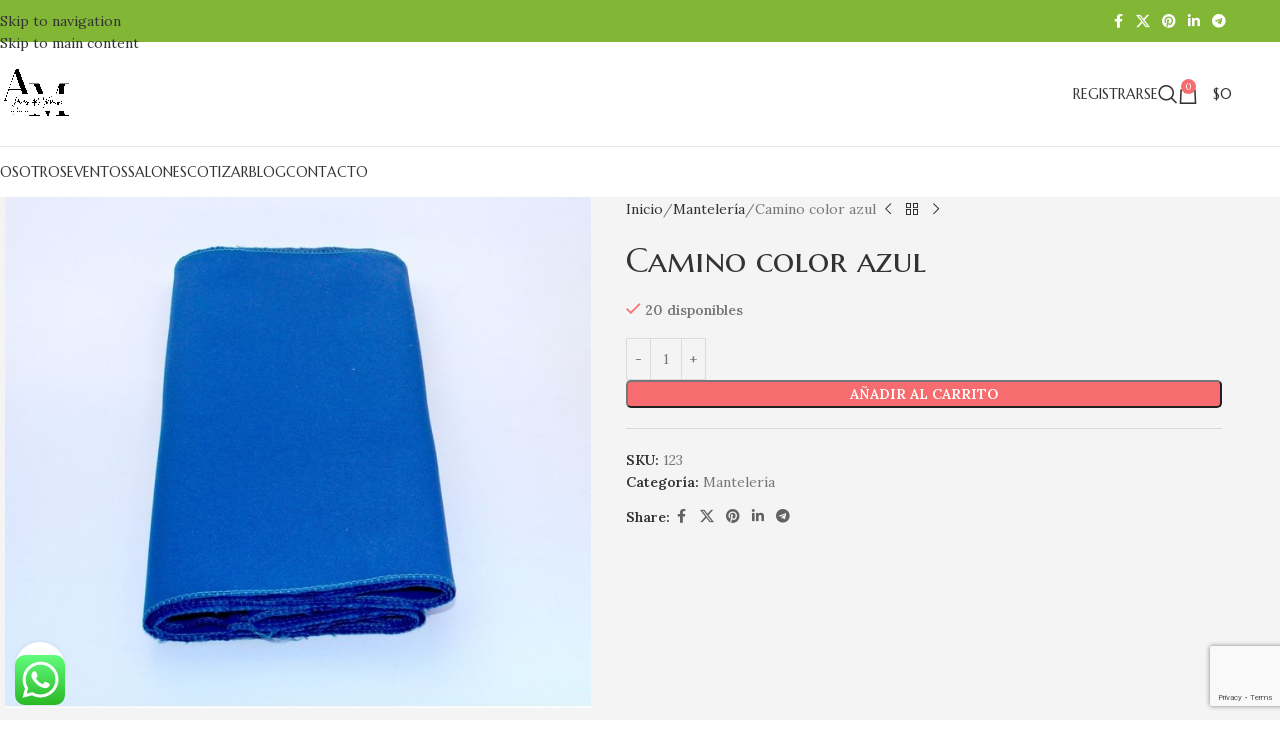

--- FILE ---
content_type: text/html; charset=utf-8
request_url: https://www.google.com/recaptcha/api2/anchor?ar=1&k=6LeoezshAAAAAD374W7awPLtPg3YKe2_09CnKXtV&co=aHR0cHM6Ly93d3cuYWlyZXNkZWxtYWlwby5jbDo0NDM.&hl=en&v=PoyoqOPhxBO7pBk68S4YbpHZ&size=invisible&anchor-ms=20000&execute-ms=30000&cb=azoxh5mfwgzo
body_size: 48818
content:
<!DOCTYPE HTML><html dir="ltr" lang="en"><head><meta http-equiv="Content-Type" content="text/html; charset=UTF-8">
<meta http-equiv="X-UA-Compatible" content="IE=edge">
<title>reCAPTCHA</title>
<style type="text/css">
/* cyrillic-ext */
@font-face {
  font-family: 'Roboto';
  font-style: normal;
  font-weight: 400;
  font-stretch: 100%;
  src: url(//fonts.gstatic.com/s/roboto/v48/KFO7CnqEu92Fr1ME7kSn66aGLdTylUAMa3GUBHMdazTgWw.woff2) format('woff2');
  unicode-range: U+0460-052F, U+1C80-1C8A, U+20B4, U+2DE0-2DFF, U+A640-A69F, U+FE2E-FE2F;
}
/* cyrillic */
@font-face {
  font-family: 'Roboto';
  font-style: normal;
  font-weight: 400;
  font-stretch: 100%;
  src: url(//fonts.gstatic.com/s/roboto/v48/KFO7CnqEu92Fr1ME7kSn66aGLdTylUAMa3iUBHMdazTgWw.woff2) format('woff2');
  unicode-range: U+0301, U+0400-045F, U+0490-0491, U+04B0-04B1, U+2116;
}
/* greek-ext */
@font-face {
  font-family: 'Roboto';
  font-style: normal;
  font-weight: 400;
  font-stretch: 100%;
  src: url(//fonts.gstatic.com/s/roboto/v48/KFO7CnqEu92Fr1ME7kSn66aGLdTylUAMa3CUBHMdazTgWw.woff2) format('woff2');
  unicode-range: U+1F00-1FFF;
}
/* greek */
@font-face {
  font-family: 'Roboto';
  font-style: normal;
  font-weight: 400;
  font-stretch: 100%;
  src: url(//fonts.gstatic.com/s/roboto/v48/KFO7CnqEu92Fr1ME7kSn66aGLdTylUAMa3-UBHMdazTgWw.woff2) format('woff2');
  unicode-range: U+0370-0377, U+037A-037F, U+0384-038A, U+038C, U+038E-03A1, U+03A3-03FF;
}
/* math */
@font-face {
  font-family: 'Roboto';
  font-style: normal;
  font-weight: 400;
  font-stretch: 100%;
  src: url(//fonts.gstatic.com/s/roboto/v48/KFO7CnqEu92Fr1ME7kSn66aGLdTylUAMawCUBHMdazTgWw.woff2) format('woff2');
  unicode-range: U+0302-0303, U+0305, U+0307-0308, U+0310, U+0312, U+0315, U+031A, U+0326-0327, U+032C, U+032F-0330, U+0332-0333, U+0338, U+033A, U+0346, U+034D, U+0391-03A1, U+03A3-03A9, U+03B1-03C9, U+03D1, U+03D5-03D6, U+03F0-03F1, U+03F4-03F5, U+2016-2017, U+2034-2038, U+203C, U+2040, U+2043, U+2047, U+2050, U+2057, U+205F, U+2070-2071, U+2074-208E, U+2090-209C, U+20D0-20DC, U+20E1, U+20E5-20EF, U+2100-2112, U+2114-2115, U+2117-2121, U+2123-214F, U+2190, U+2192, U+2194-21AE, U+21B0-21E5, U+21F1-21F2, U+21F4-2211, U+2213-2214, U+2216-22FF, U+2308-230B, U+2310, U+2319, U+231C-2321, U+2336-237A, U+237C, U+2395, U+239B-23B7, U+23D0, U+23DC-23E1, U+2474-2475, U+25AF, U+25B3, U+25B7, U+25BD, U+25C1, U+25CA, U+25CC, U+25FB, U+266D-266F, U+27C0-27FF, U+2900-2AFF, U+2B0E-2B11, U+2B30-2B4C, U+2BFE, U+3030, U+FF5B, U+FF5D, U+1D400-1D7FF, U+1EE00-1EEFF;
}
/* symbols */
@font-face {
  font-family: 'Roboto';
  font-style: normal;
  font-weight: 400;
  font-stretch: 100%;
  src: url(//fonts.gstatic.com/s/roboto/v48/KFO7CnqEu92Fr1ME7kSn66aGLdTylUAMaxKUBHMdazTgWw.woff2) format('woff2');
  unicode-range: U+0001-000C, U+000E-001F, U+007F-009F, U+20DD-20E0, U+20E2-20E4, U+2150-218F, U+2190, U+2192, U+2194-2199, U+21AF, U+21E6-21F0, U+21F3, U+2218-2219, U+2299, U+22C4-22C6, U+2300-243F, U+2440-244A, U+2460-24FF, U+25A0-27BF, U+2800-28FF, U+2921-2922, U+2981, U+29BF, U+29EB, U+2B00-2BFF, U+4DC0-4DFF, U+FFF9-FFFB, U+10140-1018E, U+10190-1019C, U+101A0, U+101D0-101FD, U+102E0-102FB, U+10E60-10E7E, U+1D2C0-1D2D3, U+1D2E0-1D37F, U+1F000-1F0FF, U+1F100-1F1AD, U+1F1E6-1F1FF, U+1F30D-1F30F, U+1F315, U+1F31C, U+1F31E, U+1F320-1F32C, U+1F336, U+1F378, U+1F37D, U+1F382, U+1F393-1F39F, U+1F3A7-1F3A8, U+1F3AC-1F3AF, U+1F3C2, U+1F3C4-1F3C6, U+1F3CA-1F3CE, U+1F3D4-1F3E0, U+1F3ED, U+1F3F1-1F3F3, U+1F3F5-1F3F7, U+1F408, U+1F415, U+1F41F, U+1F426, U+1F43F, U+1F441-1F442, U+1F444, U+1F446-1F449, U+1F44C-1F44E, U+1F453, U+1F46A, U+1F47D, U+1F4A3, U+1F4B0, U+1F4B3, U+1F4B9, U+1F4BB, U+1F4BF, U+1F4C8-1F4CB, U+1F4D6, U+1F4DA, U+1F4DF, U+1F4E3-1F4E6, U+1F4EA-1F4ED, U+1F4F7, U+1F4F9-1F4FB, U+1F4FD-1F4FE, U+1F503, U+1F507-1F50B, U+1F50D, U+1F512-1F513, U+1F53E-1F54A, U+1F54F-1F5FA, U+1F610, U+1F650-1F67F, U+1F687, U+1F68D, U+1F691, U+1F694, U+1F698, U+1F6AD, U+1F6B2, U+1F6B9-1F6BA, U+1F6BC, U+1F6C6-1F6CF, U+1F6D3-1F6D7, U+1F6E0-1F6EA, U+1F6F0-1F6F3, U+1F6F7-1F6FC, U+1F700-1F7FF, U+1F800-1F80B, U+1F810-1F847, U+1F850-1F859, U+1F860-1F887, U+1F890-1F8AD, U+1F8B0-1F8BB, U+1F8C0-1F8C1, U+1F900-1F90B, U+1F93B, U+1F946, U+1F984, U+1F996, U+1F9E9, U+1FA00-1FA6F, U+1FA70-1FA7C, U+1FA80-1FA89, U+1FA8F-1FAC6, U+1FACE-1FADC, U+1FADF-1FAE9, U+1FAF0-1FAF8, U+1FB00-1FBFF;
}
/* vietnamese */
@font-face {
  font-family: 'Roboto';
  font-style: normal;
  font-weight: 400;
  font-stretch: 100%;
  src: url(//fonts.gstatic.com/s/roboto/v48/KFO7CnqEu92Fr1ME7kSn66aGLdTylUAMa3OUBHMdazTgWw.woff2) format('woff2');
  unicode-range: U+0102-0103, U+0110-0111, U+0128-0129, U+0168-0169, U+01A0-01A1, U+01AF-01B0, U+0300-0301, U+0303-0304, U+0308-0309, U+0323, U+0329, U+1EA0-1EF9, U+20AB;
}
/* latin-ext */
@font-face {
  font-family: 'Roboto';
  font-style: normal;
  font-weight: 400;
  font-stretch: 100%;
  src: url(//fonts.gstatic.com/s/roboto/v48/KFO7CnqEu92Fr1ME7kSn66aGLdTylUAMa3KUBHMdazTgWw.woff2) format('woff2');
  unicode-range: U+0100-02BA, U+02BD-02C5, U+02C7-02CC, U+02CE-02D7, U+02DD-02FF, U+0304, U+0308, U+0329, U+1D00-1DBF, U+1E00-1E9F, U+1EF2-1EFF, U+2020, U+20A0-20AB, U+20AD-20C0, U+2113, U+2C60-2C7F, U+A720-A7FF;
}
/* latin */
@font-face {
  font-family: 'Roboto';
  font-style: normal;
  font-weight: 400;
  font-stretch: 100%;
  src: url(//fonts.gstatic.com/s/roboto/v48/KFO7CnqEu92Fr1ME7kSn66aGLdTylUAMa3yUBHMdazQ.woff2) format('woff2');
  unicode-range: U+0000-00FF, U+0131, U+0152-0153, U+02BB-02BC, U+02C6, U+02DA, U+02DC, U+0304, U+0308, U+0329, U+2000-206F, U+20AC, U+2122, U+2191, U+2193, U+2212, U+2215, U+FEFF, U+FFFD;
}
/* cyrillic-ext */
@font-face {
  font-family: 'Roboto';
  font-style: normal;
  font-weight: 500;
  font-stretch: 100%;
  src: url(//fonts.gstatic.com/s/roboto/v48/KFO7CnqEu92Fr1ME7kSn66aGLdTylUAMa3GUBHMdazTgWw.woff2) format('woff2');
  unicode-range: U+0460-052F, U+1C80-1C8A, U+20B4, U+2DE0-2DFF, U+A640-A69F, U+FE2E-FE2F;
}
/* cyrillic */
@font-face {
  font-family: 'Roboto';
  font-style: normal;
  font-weight: 500;
  font-stretch: 100%;
  src: url(//fonts.gstatic.com/s/roboto/v48/KFO7CnqEu92Fr1ME7kSn66aGLdTylUAMa3iUBHMdazTgWw.woff2) format('woff2');
  unicode-range: U+0301, U+0400-045F, U+0490-0491, U+04B0-04B1, U+2116;
}
/* greek-ext */
@font-face {
  font-family: 'Roboto';
  font-style: normal;
  font-weight: 500;
  font-stretch: 100%;
  src: url(//fonts.gstatic.com/s/roboto/v48/KFO7CnqEu92Fr1ME7kSn66aGLdTylUAMa3CUBHMdazTgWw.woff2) format('woff2');
  unicode-range: U+1F00-1FFF;
}
/* greek */
@font-face {
  font-family: 'Roboto';
  font-style: normal;
  font-weight: 500;
  font-stretch: 100%;
  src: url(//fonts.gstatic.com/s/roboto/v48/KFO7CnqEu92Fr1ME7kSn66aGLdTylUAMa3-UBHMdazTgWw.woff2) format('woff2');
  unicode-range: U+0370-0377, U+037A-037F, U+0384-038A, U+038C, U+038E-03A1, U+03A3-03FF;
}
/* math */
@font-face {
  font-family: 'Roboto';
  font-style: normal;
  font-weight: 500;
  font-stretch: 100%;
  src: url(//fonts.gstatic.com/s/roboto/v48/KFO7CnqEu92Fr1ME7kSn66aGLdTylUAMawCUBHMdazTgWw.woff2) format('woff2');
  unicode-range: U+0302-0303, U+0305, U+0307-0308, U+0310, U+0312, U+0315, U+031A, U+0326-0327, U+032C, U+032F-0330, U+0332-0333, U+0338, U+033A, U+0346, U+034D, U+0391-03A1, U+03A3-03A9, U+03B1-03C9, U+03D1, U+03D5-03D6, U+03F0-03F1, U+03F4-03F5, U+2016-2017, U+2034-2038, U+203C, U+2040, U+2043, U+2047, U+2050, U+2057, U+205F, U+2070-2071, U+2074-208E, U+2090-209C, U+20D0-20DC, U+20E1, U+20E5-20EF, U+2100-2112, U+2114-2115, U+2117-2121, U+2123-214F, U+2190, U+2192, U+2194-21AE, U+21B0-21E5, U+21F1-21F2, U+21F4-2211, U+2213-2214, U+2216-22FF, U+2308-230B, U+2310, U+2319, U+231C-2321, U+2336-237A, U+237C, U+2395, U+239B-23B7, U+23D0, U+23DC-23E1, U+2474-2475, U+25AF, U+25B3, U+25B7, U+25BD, U+25C1, U+25CA, U+25CC, U+25FB, U+266D-266F, U+27C0-27FF, U+2900-2AFF, U+2B0E-2B11, U+2B30-2B4C, U+2BFE, U+3030, U+FF5B, U+FF5D, U+1D400-1D7FF, U+1EE00-1EEFF;
}
/* symbols */
@font-face {
  font-family: 'Roboto';
  font-style: normal;
  font-weight: 500;
  font-stretch: 100%;
  src: url(//fonts.gstatic.com/s/roboto/v48/KFO7CnqEu92Fr1ME7kSn66aGLdTylUAMaxKUBHMdazTgWw.woff2) format('woff2');
  unicode-range: U+0001-000C, U+000E-001F, U+007F-009F, U+20DD-20E0, U+20E2-20E4, U+2150-218F, U+2190, U+2192, U+2194-2199, U+21AF, U+21E6-21F0, U+21F3, U+2218-2219, U+2299, U+22C4-22C6, U+2300-243F, U+2440-244A, U+2460-24FF, U+25A0-27BF, U+2800-28FF, U+2921-2922, U+2981, U+29BF, U+29EB, U+2B00-2BFF, U+4DC0-4DFF, U+FFF9-FFFB, U+10140-1018E, U+10190-1019C, U+101A0, U+101D0-101FD, U+102E0-102FB, U+10E60-10E7E, U+1D2C0-1D2D3, U+1D2E0-1D37F, U+1F000-1F0FF, U+1F100-1F1AD, U+1F1E6-1F1FF, U+1F30D-1F30F, U+1F315, U+1F31C, U+1F31E, U+1F320-1F32C, U+1F336, U+1F378, U+1F37D, U+1F382, U+1F393-1F39F, U+1F3A7-1F3A8, U+1F3AC-1F3AF, U+1F3C2, U+1F3C4-1F3C6, U+1F3CA-1F3CE, U+1F3D4-1F3E0, U+1F3ED, U+1F3F1-1F3F3, U+1F3F5-1F3F7, U+1F408, U+1F415, U+1F41F, U+1F426, U+1F43F, U+1F441-1F442, U+1F444, U+1F446-1F449, U+1F44C-1F44E, U+1F453, U+1F46A, U+1F47D, U+1F4A3, U+1F4B0, U+1F4B3, U+1F4B9, U+1F4BB, U+1F4BF, U+1F4C8-1F4CB, U+1F4D6, U+1F4DA, U+1F4DF, U+1F4E3-1F4E6, U+1F4EA-1F4ED, U+1F4F7, U+1F4F9-1F4FB, U+1F4FD-1F4FE, U+1F503, U+1F507-1F50B, U+1F50D, U+1F512-1F513, U+1F53E-1F54A, U+1F54F-1F5FA, U+1F610, U+1F650-1F67F, U+1F687, U+1F68D, U+1F691, U+1F694, U+1F698, U+1F6AD, U+1F6B2, U+1F6B9-1F6BA, U+1F6BC, U+1F6C6-1F6CF, U+1F6D3-1F6D7, U+1F6E0-1F6EA, U+1F6F0-1F6F3, U+1F6F7-1F6FC, U+1F700-1F7FF, U+1F800-1F80B, U+1F810-1F847, U+1F850-1F859, U+1F860-1F887, U+1F890-1F8AD, U+1F8B0-1F8BB, U+1F8C0-1F8C1, U+1F900-1F90B, U+1F93B, U+1F946, U+1F984, U+1F996, U+1F9E9, U+1FA00-1FA6F, U+1FA70-1FA7C, U+1FA80-1FA89, U+1FA8F-1FAC6, U+1FACE-1FADC, U+1FADF-1FAE9, U+1FAF0-1FAF8, U+1FB00-1FBFF;
}
/* vietnamese */
@font-face {
  font-family: 'Roboto';
  font-style: normal;
  font-weight: 500;
  font-stretch: 100%;
  src: url(//fonts.gstatic.com/s/roboto/v48/KFO7CnqEu92Fr1ME7kSn66aGLdTylUAMa3OUBHMdazTgWw.woff2) format('woff2');
  unicode-range: U+0102-0103, U+0110-0111, U+0128-0129, U+0168-0169, U+01A0-01A1, U+01AF-01B0, U+0300-0301, U+0303-0304, U+0308-0309, U+0323, U+0329, U+1EA0-1EF9, U+20AB;
}
/* latin-ext */
@font-face {
  font-family: 'Roboto';
  font-style: normal;
  font-weight: 500;
  font-stretch: 100%;
  src: url(//fonts.gstatic.com/s/roboto/v48/KFO7CnqEu92Fr1ME7kSn66aGLdTylUAMa3KUBHMdazTgWw.woff2) format('woff2');
  unicode-range: U+0100-02BA, U+02BD-02C5, U+02C7-02CC, U+02CE-02D7, U+02DD-02FF, U+0304, U+0308, U+0329, U+1D00-1DBF, U+1E00-1E9F, U+1EF2-1EFF, U+2020, U+20A0-20AB, U+20AD-20C0, U+2113, U+2C60-2C7F, U+A720-A7FF;
}
/* latin */
@font-face {
  font-family: 'Roboto';
  font-style: normal;
  font-weight: 500;
  font-stretch: 100%;
  src: url(//fonts.gstatic.com/s/roboto/v48/KFO7CnqEu92Fr1ME7kSn66aGLdTylUAMa3yUBHMdazQ.woff2) format('woff2');
  unicode-range: U+0000-00FF, U+0131, U+0152-0153, U+02BB-02BC, U+02C6, U+02DA, U+02DC, U+0304, U+0308, U+0329, U+2000-206F, U+20AC, U+2122, U+2191, U+2193, U+2212, U+2215, U+FEFF, U+FFFD;
}
/* cyrillic-ext */
@font-face {
  font-family: 'Roboto';
  font-style: normal;
  font-weight: 900;
  font-stretch: 100%;
  src: url(//fonts.gstatic.com/s/roboto/v48/KFO7CnqEu92Fr1ME7kSn66aGLdTylUAMa3GUBHMdazTgWw.woff2) format('woff2');
  unicode-range: U+0460-052F, U+1C80-1C8A, U+20B4, U+2DE0-2DFF, U+A640-A69F, U+FE2E-FE2F;
}
/* cyrillic */
@font-face {
  font-family: 'Roboto';
  font-style: normal;
  font-weight: 900;
  font-stretch: 100%;
  src: url(//fonts.gstatic.com/s/roboto/v48/KFO7CnqEu92Fr1ME7kSn66aGLdTylUAMa3iUBHMdazTgWw.woff2) format('woff2');
  unicode-range: U+0301, U+0400-045F, U+0490-0491, U+04B0-04B1, U+2116;
}
/* greek-ext */
@font-face {
  font-family: 'Roboto';
  font-style: normal;
  font-weight: 900;
  font-stretch: 100%;
  src: url(//fonts.gstatic.com/s/roboto/v48/KFO7CnqEu92Fr1ME7kSn66aGLdTylUAMa3CUBHMdazTgWw.woff2) format('woff2');
  unicode-range: U+1F00-1FFF;
}
/* greek */
@font-face {
  font-family: 'Roboto';
  font-style: normal;
  font-weight: 900;
  font-stretch: 100%;
  src: url(//fonts.gstatic.com/s/roboto/v48/KFO7CnqEu92Fr1ME7kSn66aGLdTylUAMa3-UBHMdazTgWw.woff2) format('woff2');
  unicode-range: U+0370-0377, U+037A-037F, U+0384-038A, U+038C, U+038E-03A1, U+03A3-03FF;
}
/* math */
@font-face {
  font-family: 'Roboto';
  font-style: normal;
  font-weight: 900;
  font-stretch: 100%;
  src: url(//fonts.gstatic.com/s/roboto/v48/KFO7CnqEu92Fr1ME7kSn66aGLdTylUAMawCUBHMdazTgWw.woff2) format('woff2');
  unicode-range: U+0302-0303, U+0305, U+0307-0308, U+0310, U+0312, U+0315, U+031A, U+0326-0327, U+032C, U+032F-0330, U+0332-0333, U+0338, U+033A, U+0346, U+034D, U+0391-03A1, U+03A3-03A9, U+03B1-03C9, U+03D1, U+03D5-03D6, U+03F0-03F1, U+03F4-03F5, U+2016-2017, U+2034-2038, U+203C, U+2040, U+2043, U+2047, U+2050, U+2057, U+205F, U+2070-2071, U+2074-208E, U+2090-209C, U+20D0-20DC, U+20E1, U+20E5-20EF, U+2100-2112, U+2114-2115, U+2117-2121, U+2123-214F, U+2190, U+2192, U+2194-21AE, U+21B0-21E5, U+21F1-21F2, U+21F4-2211, U+2213-2214, U+2216-22FF, U+2308-230B, U+2310, U+2319, U+231C-2321, U+2336-237A, U+237C, U+2395, U+239B-23B7, U+23D0, U+23DC-23E1, U+2474-2475, U+25AF, U+25B3, U+25B7, U+25BD, U+25C1, U+25CA, U+25CC, U+25FB, U+266D-266F, U+27C0-27FF, U+2900-2AFF, U+2B0E-2B11, U+2B30-2B4C, U+2BFE, U+3030, U+FF5B, U+FF5D, U+1D400-1D7FF, U+1EE00-1EEFF;
}
/* symbols */
@font-face {
  font-family: 'Roboto';
  font-style: normal;
  font-weight: 900;
  font-stretch: 100%;
  src: url(//fonts.gstatic.com/s/roboto/v48/KFO7CnqEu92Fr1ME7kSn66aGLdTylUAMaxKUBHMdazTgWw.woff2) format('woff2');
  unicode-range: U+0001-000C, U+000E-001F, U+007F-009F, U+20DD-20E0, U+20E2-20E4, U+2150-218F, U+2190, U+2192, U+2194-2199, U+21AF, U+21E6-21F0, U+21F3, U+2218-2219, U+2299, U+22C4-22C6, U+2300-243F, U+2440-244A, U+2460-24FF, U+25A0-27BF, U+2800-28FF, U+2921-2922, U+2981, U+29BF, U+29EB, U+2B00-2BFF, U+4DC0-4DFF, U+FFF9-FFFB, U+10140-1018E, U+10190-1019C, U+101A0, U+101D0-101FD, U+102E0-102FB, U+10E60-10E7E, U+1D2C0-1D2D3, U+1D2E0-1D37F, U+1F000-1F0FF, U+1F100-1F1AD, U+1F1E6-1F1FF, U+1F30D-1F30F, U+1F315, U+1F31C, U+1F31E, U+1F320-1F32C, U+1F336, U+1F378, U+1F37D, U+1F382, U+1F393-1F39F, U+1F3A7-1F3A8, U+1F3AC-1F3AF, U+1F3C2, U+1F3C4-1F3C6, U+1F3CA-1F3CE, U+1F3D4-1F3E0, U+1F3ED, U+1F3F1-1F3F3, U+1F3F5-1F3F7, U+1F408, U+1F415, U+1F41F, U+1F426, U+1F43F, U+1F441-1F442, U+1F444, U+1F446-1F449, U+1F44C-1F44E, U+1F453, U+1F46A, U+1F47D, U+1F4A3, U+1F4B0, U+1F4B3, U+1F4B9, U+1F4BB, U+1F4BF, U+1F4C8-1F4CB, U+1F4D6, U+1F4DA, U+1F4DF, U+1F4E3-1F4E6, U+1F4EA-1F4ED, U+1F4F7, U+1F4F9-1F4FB, U+1F4FD-1F4FE, U+1F503, U+1F507-1F50B, U+1F50D, U+1F512-1F513, U+1F53E-1F54A, U+1F54F-1F5FA, U+1F610, U+1F650-1F67F, U+1F687, U+1F68D, U+1F691, U+1F694, U+1F698, U+1F6AD, U+1F6B2, U+1F6B9-1F6BA, U+1F6BC, U+1F6C6-1F6CF, U+1F6D3-1F6D7, U+1F6E0-1F6EA, U+1F6F0-1F6F3, U+1F6F7-1F6FC, U+1F700-1F7FF, U+1F800-1F80B, U+1F810-1F847, U+1F850-1F859, U+1F860-1F887, U+1F890-1F8AD, U+1F8B0-1F8BB, U+1F8C0-1F8C1, U+1F900-1F90B, U+1F93B, U+1F946, U+1F984, U+1F996, U+1F9E9, U+1FA00-1FA6F, U+1FA70-1FA7C, U+1FA80-1FA89, U+1FA8F-1FAC6, U+1FACE-1FADC, U+1FADF-1FAE9, U+1FAF0-1FAF8, U+1FB00-1FBFF;
}
/* vietnamese */
@font-face {
  font-family: 'Roboto';
  font-style: normal;
  font-weight: 900;
  font-stretch: 100%;
  src: url(//fonts.gstatic.com/s/roboto/v48/KFO7CnqEu92Fr1ME7kSn66aGLdTylUAMa3OUBHMdazTgWw.woff2) format('woff2');
  unicode-range: U+0102-0103, U+0110-0111, U+0128-0129, U+0168-0169, U+01A0-01A1, U+01AF-01B0, U+0300-0301, U+0303-0304, U+0308-0309, U+0323, U+0329, U+1EA0-1EF9, U+20AB;
}
/* latin-ext */
@font-face {
  font-family: 'Roboto';
  font-style: normal;
  font-weight: 900;
  font-stretch: 100%;
  src: url(//fonts.gstatic.com/s/roboto/v48/KFO7CnqEu92Fr1ME7kSn66aGLdTylUAMa3KUBHMdazTgWw.woff2) format('woff2');
  unicode-range: U+0100-02BA, U+02BD-02C5, U+02C7-02CC, U+02CE-02D7, U+02DD-02FF, U+0304, U+0308, U+0329, U+1D00-1DBF, U+1E00-1E9F, U+1EF2-1EFF, U+2020, U+20A0-20AB, U+20AD-20C0, U+2113, U+2C60-2C7F, U+A720-A7FF;
}
/* latin */
@font-face {
  font-family: 'Roboto';
  font-style: normal;
  font-weight: 900;
  font-stretch: 100%;
  src: url(//fonts.gstatic.com/s/roboto/v48/KFO7CnqEu92Fr1ME7kSn66aGLdTylUAMa3yUBHMdazQ.woff2) format('woff2');
  unicode-range: U+0000-00FF, U+0131, U+0152-0153, U+02BB-02BC, U+02C6, U+02DA, U+02DC, U+0304, U+0308, U+0329, U+2000-206F, U+20AC, U+2122, U+2191, U+2193, U+2212, U+2215, U+FEFF, U+FFFD;
}

</style>
<link rel="stylesheet" type="text/css" href="https://www.gstatic.com/recaptcha/releases/PoyoqOPhxBO7pBk68S4YbpHZ/styles__ltr.css">
<script nonce="XQgsPBUHAAxwsgk6O1bVDA" type="text/javascript">window['__recaptcha_api'] = 'https://www.google.com/recaptcha/api2/';</script>
<script type="text/javascript" src="https://www.gstatic.com/recaptcha/releases/PoyoqOPhxBO7pBk68S4YbpHZ/recaptcha__en.js" nonce="XQgsPBUHAAxwsgk6O1bVDA">
      
    </script></head>
<body><div id="rc-anchor-alert" class="rc-anchor-alert"></div>
<input type="hidden" id="recaptcha-token" value="[base64]">
<script type="text/javascript" nonce="XQgsPBUHAAxwsgk6O1bVDA">
      recaptcha.anchor.Main.init("[\x22ainput\x22,[\x22bgdata\x22,\x22\x22,\[base64]/[base64]/MjU1Ong/[base64]/[base64]/[base64]/[base64]/[base64]/[base64]/[base64]/[base64]/[base64]/[base64]/[base64]/[base64]/[base64]/[base64]/[base64]\\u003d\x22,\[base64]\\u003d\x22,\x22JMK7f8Koa2lII8OIJGl2LiLCoC7Dtzx1I8Ocw7rDqMO+w6QQD3zDqGYkwqDDoRPCh1BxwqDDhsKKHTrDnUPCicOsNmPDoHHCrcOhE8O7W8K+w5/DpsKAwpsRw6fCt8OdUh7CqTDCiHfCjUNAw5vDhEA4XmwHPMOfecK5w6LDvMKaEsOnwrsGJMOOwq/DgMKGw4LDpsKgwpfCiz/CnBrCkUl/MFnDtSvClDDCiMOlIcKUV1IvFkvChMOYFlnDtsOuw4XDgsOlDR4lwqfDhSvDh8K8w75Fw7AqBsKyEMKkYMKWFTfDknvClsOqNH5hw7d5wp9ewoXDqmYDfkc5J8Orw6FnZDHCjcKUSsKmF8Khw5Bfw6PDii3CmknCrh/DgMKFHcK8GXpDGCxKQcKlCMOwIMOXJ2Q6w7XCtn/DhMOsQsKFwqjCu8OzwrpoWsK8wo3CgzbCtMKBwp7CsRV7wphkw6jCrsKcw4rCim3DpDU4wrvCqcKAw4IMwrjDoS0ewrbCv2xJH8OVLMOnw4ZEw6lmw6DCiMOKEAtcw6xfw4DCiX7DkHHDu1HDk1kuw5lyZsKMQW/DpjACdUYgWcKEwpPCog5lw4zDisO7w5zDrHFHNVMkw7zDomDDn0UvDi5fTsKjwpYEesOMw7TDhAs3JsOQwrvClMKyc8OfNMOjwphKV8O8HRgMYsOyw7XCu8KLwrFrw6MrX37CnjbDv8KAw5fDrcOhIxB7YWoKE1XDjXXCpi/DnDZawpTChkDCqDbCkMKpw40CwpYgG39NDsOAw63DhzEOwpPCrBJqwqrCs3QHw4UGw6ZLw6kOwo/[base64]/DnsKuwrrCnB/DoSrCncKvW2FMwq7CgCzCuGTCtDBJLMKUSMOPHV7Dt8KKwrzDusKqRibCgWUEBcOVG8Ozwppiw7zClcOcLMKzw4nCkzPCsjrClHEBacKaSyMOw5XChQxsT8OmwrbCgXzDrSwxwodqwq0xGVHCpn/[base64]/DrsK9ET4XPh3DocKueD3DpRzDoA7CtcKew4rDqsKfJF/DlB8bwr0iw7ZAwoZ+wqxtacKRAkhcHlzChMO8wrBSw7AXJMO2woJGw77DhlvCs8OwXMKpw5zCtcOvO8K1wpLCkcO8e8KPRMKgw6zDkMO5wo0yw6Ecwq/DqXABwozCjDzDr8KZwrNgw7nCsMO6AlrCisOXOzXDnHvCv8KAPRbCjcKpw4bDqHIrwp5Jw5NgL8KlU11+Wysnw6lmwqfDmC0ZY8O3DcKrd8O9w43Cq8OUGTXCvsOYXMKWOsKPwpg/w6tpwoLCp8Ofw4xKwpHDvcKmwpMbwq7Dm3/CkAkswrAYwqpxw4vDoiRAdcOPw7rDv8O4RmASdsK7w4NPw6jCr0MWwpHDtMOIwpzCvsKbwo7ClcKFF8KGwqp0w4cbwql1w5vCmxsHw6fCsgLDlWDDnSgGN8O6wr4dw6g7OcO0wrrDpsK3ehvCmQtxXAPCtMO1HsKbwqnDhBnCuVs/U8KZw5lbw7tvMAQXw7TCnMKvMMODD8KfwqpPwpvDn3/DksKiLh3DuALCmsKvwqVsOxHDtWFpwogtw60aGkzDtsOYw6JnN1nCn8KYXR7DqnQgwojCqATChWXDiDIkwoDDlxvDkit6SmEww4/CugXCs8K7TCB2Q8OKGwPCj8Obw4nDux7Cj8KGQWpNw4p5wppZdQ7Cu2vDvcOPw6xhw4bDkgvDgihqwrjCjVx8T2AfwoUrwo/DocOqw652w69Db8KOKnEFEAdfcyrCmMKsw7gawpc7w6nChcOEN8KGaMKPJnzCuU3DpcOkRy0xF35+w5RTEUbDjMOXVsKAwq3DvQrCrsKFwoDDvMKWwpPDsCjDmcKkSA7DosKDwr3CssKhw5fDpsOpHjfCh2zDqMOlw5HCt8O5X8KSw5LDm0AWZjMzW8O0Xxx/V8OYFsO0B0F1w4bCq8O3bMKNVxo/wprDrU4NwoJAJcKzwoLCo3wgw6ZgIMKWw77Do8Ogw5fCiMKNLsK1TARgUzPDtMOXw4wawp1PTFghw47CtXzDgMKWw7fCscKuwojDl8OGwossB8KEHC/Dq1DDt8OWwodjK8KuHE3CpgvClcOIw4rDtsKfWn3Cp8KwEinDpF5UQcOgwoPCvsOSw5BUZFERahDCoMKkwrsQZMORIQ7DgMKFZmrCv8OXw5RCcMKrNsKAX8KsDcK/[base64]/Cg05vL8O4F8KfWWfCtmcTFEzDhF3DjcOswrMlRsKLbMK9w7FsMcKSAcOIw4XCi1XCpMOfw4oHTsOFSm4wCsKvw43CoMOgwpDCt0VSw6hDwqDCgXoiGDdzw6PCjCPCnHtCcX4uMg1bw5LDgx5bKQRSXsKKw40Ow4LCt8O4bcOgwptGGsK/MsKDb1VWw4zDvFzDjsO5w4XCsUnDoQzDoQ4EOx0te1NuDMKPw6BLwo5nMiQpw5TCpHtvw7DCn25HwoMAGmTCoGQrwp7CpcKKw79+EVHDkEvDrMKeLcKFwoXDrkBiGsKWwr3DhMKrDHYHwo7Cr8KUb8O7woTChwrDqA4jWsKXw6bDocO/QMKLwq9Sw5oRD0TCh8Kyez5bIQLCp1TDnsKFw7rCu8Otw4zCn8OFRsKwwo/DsDvDky7DiDEHwqrDlsKwWsKKDsKTPxkDwrwEwqUncWLDtBdww7XCgSjCn2NPwpnDhxTDuFtYw4PDh3oFw7o9w5vDiivCmAYbw7HCnl9NHkZwfwHClj45NMO3XELDuMOdRcOKwpdTEsK2w5fCvsO1w4LCoT/CvFsPOmE0KHwgw6HDhCBLTi/CuHZFwqjCq8O9w6ZaNsOvwo/DhGMgBcO2MDnClFzCg05uwqnDhcO9bhxXw5/ClG/[base64]/[base64]/DocODDcK4wr0hfVHCtzAcw7AbLkFAwopww6DDosOsw6XDqsKgwr1Uwq5/Gk7DrcK6wojDt2nCl8O7McKpw5vDhMO0dcOILcK3WXHDpcOsTV7Ds8OyGsKfRzjCssOYMcKfw45RfMOew4nCsUtdwo8WWDMSwqbDpk3Dg8OnwoDCm8OTFVAsw4rDsMODwobDvSHCuy9/w6twSMK+WsOcwpDCssK5wrLCjn3ClMOkcMKiCcKNwqPDkElvQ2RNd8KmcMKqA8KOw6PCqMOUw5Mmw4ZXw7bDky8jwpPCkmfDjnvDmmbCm2U4w4fDqsORHcOBw500NSAkwp7CuMOHI0jCm1hKwpQUw5VUGsKkUkkATsKcNETDlDxZwrYBwq/[base64]/DsD1pw7l0VcKmw7/[base64]/DhTzChD/CmCchScKNwqB1AwvCmsOBwrnCnCjCi8OWw6TDl19DPSbDmEHDocKowr0rw7LCrHIwwoTDp0khw5nDhVcrCMKWbcKdDMKgwrVEw7HDtcOxM3/DiRHCjGrCvF7DlWjChWTCpy/Cv8KuFMKcaMOHLsKqawXCjFFaw63DgDEeZXBALirDtU/CkALCscKpQm9WwppPw6lFwoLDlMKGYUlPw6LClcKnwrzDlsKNwrTDkMO4I1HCnDojC8KpwpXDomsgwpxyaWPChydLw4TDjMKRdSTDuMO/[base64]/CiUbChQjDsy/Dp3vCl8O8w7xmw5Nqw6trQDjCjcObwr3DgcKow6HCol7CmMKfw59jCjA+wogbwpgtEi/DlcOAw7Akw68kORXDr8K8csKzd1Qowq5MP3zCpcKfwpnDgsO9RDHCsT7CpMO+XMK4PsKjw6rCvMKJR2RrwqPDosK7HsKHWBvDsGXDu8O7wrwWOU/[base64]/MsOzwrDDg8KFGcOOwoQIwpnCuUcmw6A3c8K5wpbCuMO3TMODaE/Cs0YiVxJmVSfCrxbCp8KtZFg3w6nDlVxbw6DDq8Kww5nCkcOfJUTChgTDrD7DsUNsFMOELzYPwr/Cl8KCI8O0FUUgScK4w58yw67DncOZbsKzKkrDng7CicKsG8OOPcKcw4NJw5bCrhYxbMKfw443woVwwq51w5JOw5Yqwr/Dv8KFYHTDkXVUVgHCjnfDgQcSQHk3w5ItwrXDocOKwrdxX8KQLxQjMsO4S8KrC8KMw5k/[base64]/CtH7Ck8O/wpJaw783FAzCkyLDkcKowrYmw5LDgsOdw7/DlcKEBh4OwqPDhQBNL2rCrcKRAsO8IMKBwoRQYMKUF8KWwq0oaVJiJCYnw5zDr3/CumIRDsO9Y1nDisKLelHCrsK6BMOhw4NjXGTCig10UzbDnkttwoh1w4fDl2gLw4E3JcK1cGYxH8OSw7sOwqlLRztPQsOfw4gsYMKVUMKKP8OQVSDDvMOJwrdmw67DusKCw6HDpMKFbH3DksKrMMOuDcKSA3/DqSzDs8O/w77CoMO1w5hBwpnDu8OdwrjCp8OgX0t7FMK3wqFRw4rCmXRCU0/DiGABZ8OLw4DDi8O4w5MWcMKHNMO+XsKFw4DCjhlPI8O+w5LDsR3Dv8OqTgAEwrDDsCwDNsOAUxnCucKSw68bwrYWw4fDgk4Qw6XDv8OhwqPDnjZiwozCkMO0CjtywqXCtsOJDMKGwqB/RWJBw68twrjCiFUHwoLCijZXRz3DszXCmCTDh8OWGcOxwpxqWijCjUPDjwLCgkDDkVUjwqFqwqNKwoPCjSDDliDCpMO0eHLCrXTDqMKUIsKBP1kKFHvCmXAzwonCnsK9w6rCjcK+wpfDqDfCim/DjHTDl2fDjMKVUcK4wr8AwotKdUtewqjChUFAw7kiHQZhw411IMKmEgjCknVPwr53PsKxL8OzwosSw6PDh8OUY8OyMcOVA2Jrw77DicKeGndtdcKlwoI0wojDiijDoV/DvsKHwo4JYzgOZVQwwoZHw78Qw6ZSw7ddMGYvYUzChkEfwpRjwoVPw7nCjsO/w4zDmCrCncKSPRDDoArDt8K9woVOwok/XRLCrcKnFiBoQV87VWPDtVxlwrTDicOdZsOyb8KWeRU+w4MKwq/DqcOrwrdcNcOJwr90QMOuw5Y3w6IIGBE3wo7CjcOrw63Ci8KhZsKuw5w+worDgsOWwp14wo45wqPDqGg/RjTDoMKYV8KPw79jacKOCcKtYQLDmMOIEE4+wqnCucKBQcKhPEvDgj3CrcKsD8KTGsOPfsOCwo8OwrfDrRR0wroXT8OhwpjDp8KjbS4WwpTCnsODVMKfcAQXwoVrUsOqwo9qDMKPYsOCwqQ3w6bDt2Rbf8OoZsKGERjDucOWVcKLw4XCtFVMAGkbKn4EOFIsw6rDnQp/SMOtwpbDsMOAw4XCscOQOsOBw5zCssOCw4DCrilKbsORUSrDs8Obw70Iw6jDmsOtJcKHZxDDrA/ChTVUw63ClsKGw7lLN2d6PMOcMGvCtsO4w7rCpnttWsOHQCTDhS1ow73CssK2RDLDhEBTw6rCgiXDhncKBQvDlRghJhI9NMKKw7fCgDzDm8KWXFIIwr1hwpnCuFcYL8KNJSfDlysZwrfCv1cDYcKWw5/CghNOcC3DqcKbWC4RUQnCoX9mwqdOw7ICfV1kw7snPcOgYMKgIwgfIkIFw7LCuMKDcUTDnio/[base64]/wrpuw53Dix3ClHfDri01BMKvCzNSC8KuI8KDwo/CvMK6eEpQw5fDnsKJw4NZw7rCtsK/[base64]/[base64]/DqXBJGCHDjMK4w74lw7PDhUvCrMOWZsKIEsKYw4PDr8O+woNWwpDCunDClMKvw6LDikzDgcO9MsOqTMKxaijChsOdcsKcMjFOwottw6XCgF3DuMOww5VkwpsgZHVww4HDpMOLw4zDk8ORwr3DlMKDw7AZwq5QGcKoQcONw6/CmMKnw77DssKgwpcVw7TChzgNfkV2A8Ouw5srwpPCgmLDg1nCuMOYwr7CsCTCp8OGwoJlw57DtUfDkRcpw5VoGMKYUcKaXmzDsMOkwps/[base64]/CsX9cGsKpwooEwovCuxUGw6LCpRVxdcOGWsKRBMKtJ8OTdWXDkSFZworCrx/[base64]/MMKowq9owoU8VMKcw5TCtsOMZMOvQDXCpGHDpcOdw7Eywqlkw7tNw4bCjnLDuUHCqRnChm3DhMOpRcKKwrzCssONwovDosOzw4jDlXQII8OIQ1HDgV0Ew6bCnjhPw5ZhOE/[base64]/SWEyw4FmfsK/wrjCqMKlw5DCjsO5w5nDsMOqDMOZwqI4w5nCjnTDg8KNT8O3QsKhfh3Dn1dtw7ETaMOkwpTDuQ93wr4YXsKQBwHDn8OJw5lKwqPCpF4Fw7jClGB+w5zDgR4QwqEXwrh9Ok/DnMO6LMONw641wqHCn8Kiw7nDgk3Do8KpdMKvwrXDl8KUdsKgwrTCi0vDq8OUDHfDuH0mWMO/wpvCv8KHEwhdw4ZCwqcwNkEgTsOlworDv8KNwpTCkEzCqcOxw4xKMm3CmcOqYsKGw5/DrgYswqPCisO2w58rBcOiwodLbcOfPBrCpsOAASvDh0TCsnHCjynDoMOtwpA6worDqU8zPTxewq3DtHTClw13Zxk+McONScKIfHTDmMOYCmgRZAbDkljDtsKtw6UpwovDjMK1wqpZw407w77DgQrDrcOaaGPCg1/Dqm4Rw5fCkcKFw6RlaMKgw4/[base64]/Y8Oaw5rDtl7Cp8OBw44pwqPDtgHDtsOxw4piwrUiwo/DmcKTEsKPw4xdwrbDk0jCsQ9nw4jCgF3CuSvDgsOcBsO3YMORB3lowo9zwoMkwrLDgw1nSSg/[base64]/QcKQw5TCsWTDgFIMw4XCkENFP1bDhzLDuMOYwoDCtkMyWMOJwpMhw4RrwqLDjsKgw5EgX8KvCTQgw59Ow7HClMKCVyUxKgZNw4B/wo07wojCiULDvMKXw4sBIMKYwrHCqWTCvjHDkMKhbhfDjR9JGRzDlsKSXws8ZkHDlcOfUzFHWcO8w55jQMOCw5LCoCbDkFVSw5BQGUVLw6YTAH3DhTzCnAzDvMORw7bCt3BrJXbDsiMfw4rCt8KkT1hEBGLDoi4ZV8KZw4nCoB/Ct1zCicOXwo7CpDrCkF7Dh8OYwpDCrsOpTcODwrkrKUEEADLCkFLDp01nw5PCucOKBDhlCsOiwq3DoGPCly9owpHDqm1me8KrA0/Ciy7CmsKbM8OyNS7Dj8OHTMKCbsK3wo7CtxAzXF/DtVltw70iwp/[base64]/w7RFGmVTwqzDiTfClQ9Ow5XDvyzDjgxfw6bDnyHCp3wBw6vCmy3CmcOcJMO2RMKWwqzDsT/CkMKBJ8OydilWwpzDnUXCr8KJwr7Ds8KtYsKcwo/[base64]/Do8OzVkzDjcKZw5tte8OdwqRCwq7CgVXCksOueF1GPXl4S8OISCdRw5/CvHrDjXLCmjDCrMK0w67Drk17XDwkwqbDt29/wrJ+w4I+RsO4WjXDpcKYWMOdwohVdcOfw57Cg8KpQjnCv8KvwqZ8w7zCiMODSDoKCsKbworDo8OjwrMSJ01rCWp2wrnCl8K8wr/Do8KTTsOkGsOEwoHDt8OxfUF6wp9nw5BVV0B1w7vCkBnChlFqX8O+w4xiIkwmwpbCscKCPk/Cp2ksVWBbaMKcR8KWwrnDqsOqw7ZaI8KQwq7DhsOEwrBpMnkuRcOrwppSBMK1GRXDpETDsHgHbsKmw4DDg0lDZWQ+wovDtWsow6HDr1kyQHsuMMO1dTF9w4XClGHChsKHJMO7w7/Cn2YRw7ttdF8VfBrDtMOKw71Qwp/Dn8OiBkRAacKAZ13CqG7DrsOVZkNXEH7CgcKuPD10fRtTw7tAw6HDizjDpsOgKsOGNkXDncOPFjnDq8KDXCkjw73DolfDnsOuwpPDmsKOw4how6/Dq8KJJDHDj0vCjUAMwoNuw4PCqDZXw5bDmjfCjwZjw43DiS4KMcOXwozCvCXDhmAcwoAlw77CmMK/[base64]/DncKeOcOPwp/[base64]/[base64]/[base64]/WMOffcO9XMKZZhVmwqHDkUsiw58jXxHCkcO6wpgiWEpUw7QnwoTCr8KYCsKiOQUFUHzChcKfY8OrTsOAWDMvA0nCr8KVUcO1w7zDvgTDkllPKSnDtngtPmtrw6PCjiDDhx/CsAbDgMO9w4zCicK0GcOnBsOZwqVwTV9BY8K+w7zDvsKrCsOfMVU+CsO1w7dhw5DDlmxcwqLDrMO2wpwEw6lmw4XCkhPDnWTDm0DCtcO7bcK0TFBswpLDhzzDlDgqcm/CkiTCjMOywozCsMOWf3U/[base64]/[base64]/CvmTCsMOHYsOZw77DlsOYRz80DARUbCbDq2rCsX7DswYfw5pRw4l2w60HUAETKsKxejllw6taGh/CiMKuOFnCrMOWFsK+a8OCw47CvsK8w4k8w4pNwrYXcsOBacO/w43DrMOSwqAbVsK+w5VkwpfDm8OmBcORw6Buwq4TSlFnJCcVwq3CpcK0A8Knw5BRwqLDqMKsR8O9w7bCjGbCvA/[base64]/DtsKRw47DvsK2WH1mBcOMw6JjR01ZwrzDqSJMSsKXw4LDosKRG0rCtCliQELCrQPDvMKsw5TCsRnCqcKww6nCsk3DlDzDq1gmQMOpJ3A/A3PDsSFHL38CwrXCmsObDXJyVDnCr8OfwqQoHHIjWwXCssOAwrPDqsOtw7jCnwjDoMOtw6DCiXBawqLDg8OowrXDs8KISibDgMOHwptzw6FgwoHDvMORw7dNw4VKND8bHMOFCg/[base64]/ChcObeMOxRMKHwo7DoFx1w4fCrMKxOREWw6bDpCTDmGNxwoNpwqDCpGR8Jl/[base64]/DqcKrw7Z/HMO8Wis0w5AlSsK5wqrDtQwPw4zDqFwAw5wQwozDgMKjw6PCk8Ksw73Dtm5Fwq7ClRZyACHCnMO1w7k9EUtuXGnCqlzDpkJsw5VKwpbDnyAGwrDCtG7Do13CkMOheULCp3fCniw+dErCkcKkSkBowqXDvhDDqg3DuU9Pw7jDkcOGwo3DuDJ1w4V8ScOuC8Ovw5/[base64]/[base64]/DcOyw7Y8dEnDssOYw4XDo8KmJ8KDwrpyw67DpF3DuSRtNFpSwp3DgMO/[base64]/FynDvMKEw41ew7nCnHPDoyPCvMKkJhQ+XcKkasKBwqzDpcKqT8OLaHJHCCAPw6jCnjXCmsOiwrbCtcKgb8KOITHCuDZUwr3CvcO7wonDgcKDFSjClEI3wo/CsMK8w6R4ISTCnSwyw4N0w6bDqS48FsOgbCvDpMKvwrZ1UTVQdMOOwqAlw67DlMO3w6YCw4LDnHFxwrdhNsOYB8OCwpV9wrXDhMKGwrvDj3FeH1DDvXJfI8O/[base64]/CglzDrcKDw5Nnwq7CiU3DqcOSwosrCsKUCC7DlsKtw7d8DcKkKMKOwqBMw4MYKsOlw5U0w48uURjCiCNOwr5pQWDCnzleED3CrTTCtUkQwoUlw4zDhkdbXsOsWcK6ESTCvcOywqHCskhgwpbDsMOqH8O6BsKAe0JOwqvDt8KTL8K5w7QWwqQ+wrjDggzChkw/[base64]/DjXk8ecO2w7tlFcKYGR00XMOvwoPDksOiw7PDpHTCpMOrw5rCpQHDig7DqDXDmsOpKhTDvm/CiB/DswNnwrx3woFuwo/DljNGwovCsX1xw5TDuxPClVbCmxjCpcKxw4wpw6DDlcKHCU3ChXXDmipHDH3CusKBwrjCocOmNMKAw7Q/wpfDiSUaw5jCsn97QMKAw4PCoMKGP8KFwroWwo7Dk8OFQsK+w67CuTHDgcKMJGRwVik3w5PCux3CtcK+wqYow67Ci8Kiwp3ChMK2w4sYOyEjw48pwrx2Wz0JQMOwc1jCgTdYV8Ocw7sQw6lbwo3DpyrCqcO4GHfDnsKBwphuw6MMLsKpwrvCo1o3CsK0wo5ucF/[base64]/[base64]/CuMK6DsOnXnYiwrjCk04aw5gBwqEewqXCqg7Ch8KyCMKPw74QVhI3NMODa8KPLi7CiFJUwqk0Y2FLw5jCtMKAMUbCjTXCnMKeWGbDgsOfUE5EPcKUw7XCghpbwoXCnMK/wp/Drg4gVcOuQxAddhg2w7w3XWVkQsKgw68VOWpOb1XDl8KBw7XCicOiw4t6ZjAKwpLCkjjCtj7DgMKRwohlDsOnOUxBw51yFcKhwqEmMsOOw506wrPDiV7CssOCEsOQf8KHBsKqUcK4XsOUwp4bMyvDl17DgAQKwphRwqobBFccNMKlPMOTOcO+c8KmRsODwrbCuX/ChsK7wq8waMO9EsK7wpAkbsK/X8O1w7fDkRYNw5s8bDjCmcKgYsOIVsONwqVGw5vCi8KiYjpmIMOFD8ONQMOTCSgqasKrwrLCgQrDqcK4wrR5CcKCOFkHW8OIwo7CrMOrTMOmwoQABsOOwoggWE3Dl2bDisOnwqpDacKAw44rMy5Rwro/J8OCMcOow6lBb8KybjIDw4vCs8Kew6Nfw6TDusKZCmXCvGjCiEkSHMKIw6Y0wprCv0kbElsuKUIFwoBCCEtLB8OVPlVMTWDCosKLA8K0w4TDjMOsw4LDvhMCBsOVwoTDvQpXDsO1w51EHy7CjgFJZ0stw4fDjcOZwpDCm2zDszBPAMKiXnQ0wr/[base64]/[base64]/MB5oFsKqNQLDsMKXwpc+w5TDjMKXwoApwq4Mw57DoF3Dq27CrsKiEMKaDzfCqsKMEQHCkMKTNMKTw7gywqZ8Wm4Gw5d/Ei7CusKRw47Di1xBwot4YsKNPMOeF8KFwpAUVlVww7nDvcKXD8K4w6HCg8OyTWtOT8Kgw7nDncKVw5LCvMKIEkXCr8Oxw4zCrGvDmQHDjgc1CTnDmMOswrEYRMKZw59EP8OvdMOQw6EbVnLDgyLCu1jDlUrDpsOVGS/Dox4zw5fDnTbCs8O7LFx6w7bCmsOLw6EPw69TF2RoLx9xF8OMw4NuwqdLw5bDky03w6Upw546woA5wrvDl8KkHcKYRkFGN8O0woFVYMOXwrXDuMKMw4ZFMcOOw6xQJVxEWsOZakLDtcKowq9wwodFw5/[base64]/CvT5zZcOkw4U1w5/CusOUORAtw6XDjSNVw5FgBxDCuEduEsOvw750w6nCqsOGCcK8FxPCuntcwqzDr8KeKXh1w7vCpFBZw6LColDDh8KqwqAmesK/woJZHMKxdwnCsCoKwr9QwqUWwqHClC3DlcKzPl3DhjfDhwjDnyjCnVhcwpcTZHvDukjCp1IKCMKMw5DDtsKdFTXDpEt1w5fDlsO9w7F5M2rDhsKtRcKOOsOdwoB8ODLCi8KwKjTDucKvCXtNTMOvw7nCtBXCs8Kjw6rCmDvCrCkfw6/DtMK/YMKjw7LChsKOw7fCh0XDrUgjB8OcHWfDkT3DpEMoW8K7ahtew7NgPmgIfsKKw5bCsMK2JsKqw43DkFsZwoofwqHCijfDtMOFwoRJwojDqU/[base64]/[base64]/DnyUpwpoywp/DrFzDhWpPbWXCt2gTwqrDhHvDusOeKlnDomljwqV9NRvCr8Kzw7AOw77CowomPQUSwqc0UcOIL3LCusO0w5kBW8KCPsOiw7Yew6tgwqlfw4vCv8KCSQrCuh/[base64]/Co8Olw60Bw5pIw50Mw7Q/[base64]/[base64]/DsWXCug/DsMKpw63CvsOjdgfDjDXCiSVUwrELw6wSaRItwp7CuMKIHC4rTMO/w5wqaCcmwoMKADbCsn1qVMOFwroewrtaLMOpdcK9STAww5TDgxlXCikkUsOkw5dDccKXw7XCmVE+wrrCtcOww5cSwpBvwpfCqcKpwr7CkMOhNDTDocKywqV8wrkdwopUwrYET8KLc8K8wpM5wpIFFjLDnVHClMKNFcKjfTcWwpUzYcKBWl/Cqi4USMOMD8KQf8KJTMOnw4TDrcOlw6nCgcKkLMO2RcOLw4jCoQQ8wq3Dlg7DqcKwERHCglAnG8O/X8OOwqjCpi5TYcKvL8OdwpFMTcKhcx8ufgPCiAgswqnDoMKnwrdUwocbInJKLgTCskjDkMKqw6MieGpgwrfDvE/[base64]/Cv8Oiw4TCkxkdZ8O5VcKHw70JfcKfwpnDl8ORJMOPFsKdwp/[base64]/DhCnCk8OMw53CpQ3Dm8OEEsKxOcK6w5UheGAcwrh8wrU9QBHDu3XCqGzDkDfDrHTCoMK0LMOjw5Qow4/DrUHDkMKcwqBVwpbDrcO4LSFOUcOkbMKIwqcHw7NNw5gwalDDkSXCi8OXYC/Du8OdOUVUw7Aza8K5w50Iw5B/cncXw4TDuw/DsSbCoMKBEsOHC3XDlygmdMObw7vCksOPw7TCiHFGFR/Du0TCkcOnwoHDtALDsDvChsKoGyDDhEDCjljDnwHCk0vDosKiw60oYMKyImrCvHwsIQTChMKGw5QlwpMtRcOYwoF+w5jCm8O9w4szwpjDocKew7LClEjDkwkCwqrDhjHCnRABbXxLbGwvwoB7ZcOYwq92w4RLwqTDry3Di1AXBDlYwonCr8OGIgcGwp/[base64]/CvMKRJnMuw5TChiXDsX8ISMK4AEplU2ZCPcK2JkJKYsKDDMOOW0XDscOiaXzDj8OrwpRXJhHCvcKkwrDDlEzDqUDDqXhMw7HCucKrLcOfUsKjYh/Dm8OReMKVwqTCnBPDuDR+w6HCgMK8w4vDhl7DlznCgsOGLMKdHVRVN8KMwpTDpsKewp4sw6PDosO8YMOEw510wo42UD3DlsK3w4diVwdHw4F+HSDCpX7CmQnCgDVTw7oWScKWwqDDuA91wqBuaW3DoT7CksKqHkFYw5sAS8Orwq0/RcK5w6wcGHTDoBrCvwVtw67Cq8KEw5MywoRDbTzCq8OVw4zDshcWwpHCkS/DvMK0IWEDw5Z1L8OXwrVzCMOKasKqRMKnw6nCucKkwpNQMMKUw5ciCRzDiR8gOVPDmQxIQ8KjGsO3NAEXw4t+wqXDiMKCdsOnw7XCjsOCHMOsLMOqcsKCw6rCinLDvUUIH09/wpPCr8KHA8KZw77CvcK0AAEXa2drNcOYE1XDmcOyCGvCnWR0VcKGwrDDhsOiw6FXXsKhDsKewo0Pw7whQBfCpcOyw4jCv8KxcGwMw7k3wprCvcKRb8KMF8OAQ8KgPsK4A3kUwrsdV1Y/CWDDi10mwo/DoQ8WwrpDFyhRa8OBH8OWw6IhH8KXJxEkw6kSb8Oww4gPQ8ODw6xlwpAHFybDpsOAw70hMMKnw7x2TcOPYBbCnVbCv1DCmxjChgzCoDx5VMOGbMKiw689JzAUAsK5w7LCmS82e8KRw7RuDcKbHMO3wrUzwpANwqkqw4fDjA7Cg8OVZcKqMMKyGD3DmsK2wr51IE/DhTRKw7xOw5DDklMGw6AXcFRcQ0jCizI7BMKLNsKYw5R2acO9w7PDg8O2wqYqYADCmMKZwonCjsKnZcO7HhJCbTB7wokvw4EDw51jwrzCvhfCj8KRw5MIw6VyXMOZaAjCuDAPwr/CpMKiw47Cl3XCjnMmXMKPb8KqAMOrR8K1IXHDnQEPG2hsd0DCjTd6wrXDjcOaGMKzwqkIdMOsc8K/IMKcTHZ/[base64]/DonDCq2xLwqjCrk1owpkGQBksdFvCocKaw73Ci8Kuw50fEiHCqQ5MwrFXCsKtT8KBwpLCuCYgXh3CuUXDmnYvw6cfw7/DlDRgbkNnO8OOw7pKw5dewoIWw7nDoRDCrw3CmsK2wqfDsAwNQ8K/wrbDqS4NbcOZw4DDgsOTw5fCsmPCp29qUsK1D8KLY8Kuw6DDkMKfFBR2wqLDkMOce2FwZsK0DhDCjlglwpVab3FpfcOsaWPDlkDCn8OKNcOXWUzCqGc1dcKYZMKKw57ClnRpdcOQwqLDtsK/wqLDiRNhw5BGasO+w7QRAl/DkRNQF01Gw4IEwpUbZMO0EThYdMKnc07DrV01eMOTwqMqw7rCqcOQacKSw7fDv8K/wrQ9ADXCo8K/wrXCpXjCt3EFwo4Pw6Jtw7rDqyrCq8OgQ8Orw68cScKaasK5wqJHG8Obw45Cw7DDkcO4w7HCsS7CuGNgccOKw4A6IRbCkcKXDMKQaMOBW24IHFTCuMOaa2ElesOJFcKSw4xabnrCt3dOVjZUw5h/wqY3BMK/Z8O1wqvCsS3CtgdseG/DthnDucK4AsKWbhwbw5MefybCmUljwolsw57DqMK3akfCsk3CmsObSMKcTMONw6otHcO8JcK1a2fCvDR/L8OGw4zCtnM8wpbDtcOMe8KoVsKnPXZBw7lew7ppw4UoCBUpQxXCoyDCmsOENg0qwo/CgcOAwqXDhyNEwpFtwqnDkxzDjWM/wonCvsOLE8OpJsKgwoBrDMK/[base64]/w5V9eUnCh0ULwpQGChrCm8K0wpDDjcODwprDowYew4XCt8OkW8KSw79owrcoO8K9wot3BMKZw5/[base64]/DkcKnwq7CvRXCvMKAZMKaPlFXd05RfsOWTcOBwo1xw7bDjcKww6LCpcKAw57CgWt7XA8UOytFYjJjw57ClsOZDMODXTnCsXnDhcOnw7XCoyvDucK1w5J8KCHCm1JFwo0DAMOww7ZbwoV/KUHDq8OLUsKswqZBfGgvw5jDucKURxbCksKnw7fDvVLCvsKfHX4KwoB+w4cFM8OVwq1CUmbCgx54w7wBWMOjcHTCoR/CqTfClH1PDMKpL8KeccOsPMOJZcOGw5USJnEpHj3CusO7eTXDuMOCw57DvxTChcOZw69lGj7DrWzCo15+wpIUQ8K7R8KkwoVDC1QpTMOKwr9tL8KzaTvDqyfDgjl+AXUYVMK9w6NcWMKywrdvwoZowr/Cgg5uwox/axvDqcOFb8OeHirDoQlBCnLDpU7Cq8OiUcO1azgOFS/Du8Omwr7Dli/CgjM+wqTCuX3Cv8KTw6rDvcKGFcOYw7bDnsKlUwcrPsKuwoPDqkN0wqrCuGHDscO7BGjDqV9vdGEew6nCnnnCqMK7wrPDumFBwo8Iw7Ndwq4lVG/DrArDjcKww73DtsOrYsKERWpMcTTDiMK1NQrDhW8hwq3Cllx0wokPSFJdXgh+w6PCr8KOLFYgwpfCgSBdw64rw4PChsOFS3HDocKKwo7DkDLDkxgGw4/CtMKjV8KmwovDisKJw6NUwr0NGcObOMOdYcOxwpbDgsKew6/DnRXCvjDDvsKoRcKUw4jDtcKOTMOtw78jZgLDhEjDojEKwoTCgi0hwrbDusOuccO3XMONLALDtGvCi8OBLcOWwopTw7zCgsK9wrPDhg0bC8OKNXzCj0LCkEfCtGXDp3Mswp8eHMK1w43Dh8Kqw7txZUfCmW9tHWPDpsO7V8KNfg5gw5s8XcOiKsKXwprCjcO/JTXDlcK9wq/DlylfwrzCoMOdGcOue8OqJRPCsMObfMOETyoGw5gRwrHCtsKlLcOGZMOYwoHCry7Dn18fw6HChhbDrChJwpTCvVMJw7hWAD0Tw6Ihw65ZG2HDuhnCpcK7w5HCuWTDqcK/[base64]/CmS4Mw43DkWpHRD8BYMKdYzY5BAfCvsKMaXgpXcO/[base64]/DuC9yb2fDi3sOTS4AOsKBOx3Do8O7woHCs8KSw49Cw7YYw5DDi1/Dm0J0dsK5BRQ0fCTChsOhOBrDosONwrXDpBtxGnbCg8KfwqxKQMKlwp82wrgpIsONaAsHL8ODw6hIeH9swrgLY8O0wpstwox/LcOLaBDCisKew443w7bCvcKTIsKjwrFJYsK0bFXDknLCo1rCgxxVw7IDUCNmOQLDogl1FsOXwpMcw7/Cs8OUw6jCkXwfPMONe8OhWXNbB8Kwwp0QwrTDtG4Uwoluwotvwq7DhjgNKQ1TMMKDwoTDrAnCusKRw4/CgS/CsiPDn0QcwqrDlgZAwqHDrAYCScORE1IIFMK3WMKSKj/Dv8OTPsOtwo3DssK+Pw1XwrYKfUl3w4lcw4LCr8ODw4DDkADDkcK1w7d8UsOba2fDm8OQekN4w6XClkjCicOqfcKTVgYuPT7Dq8Oiw6HDmHXDpz/[base64]/w5jDjcKVwpjDq8KUKF/Dl2/[base64]/w4E1worDlQZeYUcBIMKcwo7DtsOmw57ChcKLH3UGZ0dcG8K4w49Lw7B2wp/[base64]/CkCUOw5J+w4nCh8OHb8OVwrDCuMOEwojCnkRwIcKKXHLCpSYHw5jDgcKWUmEZRMKxwrohw4wmCwnDqsO3SMKva1HCpU7DlMOEw4RVGUc9dn1ow4Iawoh5woDDp8K/wpvDiUbCmxEOQcOEw6V5Cj7CucK1w5QTJXZ2woQXL8K7VgjDqAwUw4/Cqy/[base64]/Cs8Oxf8KtHj4uwrrDvMKWw5FjXsOfwpofasONw5UQP8O9w5lWC8K6ZSwBw6lEw53ChsKTwoLCmsKUYcOZwoXCiwthw7/ChVrCp8KMU8KdBMOvwqhKKcKQCsKQw7MEQMOEw6LDtcKobxsnw6pcU8OGwrQTwoc\\u003d\x22],null,[\x22conf\x22,null,\x226LeoezshAAAAAD374W7awPLtPg3YKe2_09CnKXtV\x22,0,null,null,null,1,[21,125,63,73,95,87,41,43,42,83,102,105,109,121],[1017145,565],0,null,null,null,null,0,null,0,null,700,1,null,0,\[base64]/76lBhn6iwkZoQoZnOKMAhnM8xEZ\x22,0,0,null,null,1,null,0,0,null,null,null,0],\x22https://www.airesdelmaipo.cl:443\x22,null,[3,1,1],null,null,null,1,3600,[\x22https://www.google.com/intl/en/policies/privacy/\x22,\x22https://www.google.com/intl/en/policies/terms/\x22],\x22ivVdKKt9CyA/Hq3BoxBGU0ChJGA6CLdIe13QoQd4oNY\\u003d\x22,1,0,null,1,1769334083872,0,0,[135],null,[54,169,227,185,132],\x22RC-SQB2r_h_w5hAhw\x22,null,null,null,null,null,\x220dAFcWeA7PS7TTblirQM7oSeIutJu7ZcfZ6NjR4bkI3iLjro_wIjnTle5kbE67vn_8XmgPg2V31SaQbEVSgV1Ef2ZA0EIyZwG-wA\x22,1769416883991]");
    </script></body></html>